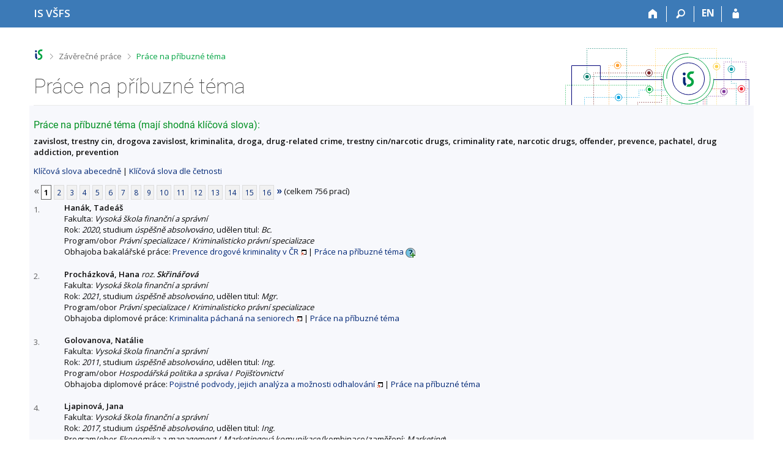

--- FILE ---
content_type: text/html; charset=utf-8
request_url: https://is.vsfs.cz/thesis/prace_na_stejne_tema?fakulta=6410;id=23899
body_size: 9606
content:
<!DOCTYPE html>
<html class="no-js" lang="cs">
<head>
<meta content="text/html; charset=utf-8" http-equiv="Content-Type">
<meta content="IE=edge" http-equiv="X-UA-Compatible">
<title>Práce na příbuzné téma</title>
<link href="/css/r6/foundation-design-z.css?_v=056f32c" media="screen" rel="stylesheet" type="text/css">
<link href="/css/r/icons/foundation-icons.css?_v=d866a73" media="screen" rel="stylesheet" type="text/css">
<link href="/css/r6/prvky-z.css?_v=fda55f4" media="screen,print" rel="stylesheet" type="text/css">
<link href="/css/r6/r6.css?_v=4e48a84f" media="screen" rel="stylesheet" type="text/css">
<link href="/css/r6/motiv/1.css?_v=9421c26" media="screen" rel="stylesheet" type="text/css">
<link href="/css/r6/r6-print.css?_v=d1a07b2" media="print" rel="stylesheet" type="text/css">
<link rel="icon" href="/favicon.ico" sizes="32x32">
<link rel="icon" type="image/svg+xml" href="/favicon.svg">
<link href='https://fonts.googleapis.com/css?family=Open+Sans:100,300,400,600,700,800&amp;subset=latin,latin-ext' rel='stylesheet' type='text/css'>
<link rel="stylesheet" type="text/css" href="/css/14/z.css" media="screen" />
<link rel="stylesheet" type="text/css" href="/css/14/z-tisk.css" media="print" />

<script src="/js/r6/jquery.js?_v=3736f12"></script>
<script src="/js/error.js?_v=e23fead"></script>
<script src="/js/r6/foundation.js?_v=a06b727"></script>
<script type="text/javascript" src="/js/jquery-1.7.1.min.js"></script>
<script type="text/javascript" src="/js/is-lib.js"></script>

</head>

<body class="motiv-1 motiv-svetly design-z noauth cs" bgcolor="white">

<a href="#sticky_panel" class="show-on-focus print-hide">Přeskočit na horní lištu</a><a href="#hlavicka" class="show-on-focus print-hide">Přeskočit na hlavičku</a><a href="#app_content" class="show-on-focus print-hide">Přeskočit na obsah</a><a href="#paticka" class="show-on-focus print-hide">Přeskočit na patičku</a>
<div id="content" class="">
	<div id="zdurazneni-sticky" class="zdurazneni-sticky print-hide" role="alert" aria-atomic="true"></div>
	<div id="rows_wrapper">
		<div class="foundation-design-z">
			<nav id="sticky_panel" >
	<div class="row">
		<div class="column">
			<div class="ikony">
				<a href="/?id=23899" class="sticky_home" title="Informační systém Vysoké školy finanční a správní" aria-label="Informační systém Vysoké školy finanční a správní"><span class="sticky_home_text">IS VŠFS</span></a>
				<a href="/?fakulta=6410;id=23899" class="sticky-icon" title="Domů" aria-label="Domů"><i class="house isi-home" aria-hidden="true"></i></a><a href="#" class="sticky-icon prepinac-vyhl float-right" title="Vyhledávání" aria-label="Vyhledávání" data-toggle="is_search"><i class="isi-lupa" aria-hidden="true"></i></a><div id="is_search" class="dropdown-pane bottom search-dropdown" data-dropdown data-close-on-click="true">
	<form method="POST" action="/vyhledavani/" role="search"><INPUT TYPE=hidden NAME="id" VALUE="23899">
		<div class="input-group">
			<input class="input-group-field input_text" type="search" name="search" autocomplete="off" role="searchbox">
			<div id="is_search_x" class="is_input_x input-group-button"><i class="isi-x"></i></div>
			<div class="input-group-button">
				<input type="submit" class="button" value="Vyhledat">
			</div>
		</div>
	</form>
	<div id="is_search_results"></div>
</div><span><a href="./prace_na_stejne_tema?lang=en;fakulta=6410;id=23899" class="sticky-item prepinac-jazyk jazyk-en" aria-label="switches IS into English" title="switches IS into English" >EN</a></span><a href="/auth/thesis/prace_na_stejne_tema?fakulta=6410;id=23899" class="sticky-icon float-right" title="Přihlášení do IS VŠFS" aria-label="Přihlášení do IS VŠFS"><i class="isi-postava" aria-hidden="true"></i></a>
			</div>
		</div>
	</div>
</nav>
			
			<header class="row hlavicka" id="hlavicka">
	<div class="small-5 medium-3 columns znak skola64">
		
	</div>
	<div id="is-prepinace" class="small-7 medium-9 columns">
		
		<div id="prepinace">
        <ul aria-hidden="true" class="is-switch dropdown menu" data-dropdown-menu data-click-open="true" data-closing-time="0" data-autoclose="false" data-disable-hover="true" data-close-on-click="true" data-force-follow="false" data-close-on-click-inside="false" data-alignment="right">
                
                
                
        </ul>
        <ul class="show-for-sr">
                
                
                
        </ul>
</div>
	</div>
</header>
<div class="row" aria-hidden="true">
	<div class="column">
		<a href="#" class="app_header_motiv_switch show-for-medium" title="Změna motivu" aria-label="Změna motivu" data-open="motiv_reveal"><i class="isi-nastaveni isi-inline" aria-hidden="true"></i></a>
		
	</div>
</div><div id="drobecky" class="row">
	<div class="column">
		<span class="wrap"><a href="/?id=23899" title="Informační systém VŠFS" accesskey="0" class="drobecek_logo"> </a><span class="sep"> <i class="isi-zobacek-vpravo"></i><span class="show-for-sr">&gt;</span> </span><a href="/thesis/?fakulta=6410;id=23899" accesskey="1">Závěrečné práce</a><span class="sep last"> <i class="isi-zobacek-vpravo"></i><span class="show-for-sr">&gt;</span> </span><a href="https://is.vsfs.cz/thesis/prace_na_stejne_tema?fakulta=6410;id=23899" class="drobecek_app" accesskey="2" title="Práce na příbuzné téma">Práce na příbuzné téma</a><img id="desktop_only_icon" src="/pics/design/r6/desktop.svg" data-tooltip data-disable-hover="false" data-click-open="false" data-position="right" data-alignment="center" data-show-on="all" title="Tato aplikace je zatím určena pro spuštění na stolním počítači. Na tomto mobilním zařízení je také funkční, ale zatím plně nevyužívá jeho možností." style="border-bottom: none"></span>
	</div>
</div><div id="app_header_wrapper" class="row align-justify show-for-medium">
	<div class="medium-12 column">
		<h1 id="app_header"><div class="large-9 xlarge-9"><span id="app_name">Práce na příbuzné téma</span></div></h1>
	</div>
	<div class="shrink column">
		<div id="app_header_image"></div>
	</div>
</div>

<div class="row">
	<div class="column">
		<div id="app_menu" class="empty">
			
		</div>
	</div>
</div><!--[if lt IE 9]><div id="prvek_6881883" class="zdurazneni varovani ie_warning"><h3>Váš prohlížeč Internet Explorer je zastaralý.</h3><p>Jsou známa bezpečnostní rizika a prohlížeč možná nedokáže zobrazit všechny prvky této a dalších webových stránek.</p></div><![endif]-->
		</div>
		<div id="app_content_row" class="row"><main id="app_content" class="column" role="main"><h3>Práce na příbuzné téma (mají shodná klíčová slova):</h3><b>zavislost, trestny cin, drogova zavislost, kriminalita, droga, drug-related crime, trestny cin/narcotic drugs, criminality rate, narcotic drugs, offender, prevence, pachatel, drug addiction, prevention</b><p><a href="prace_na_stejne_tema?fakulta=6410">Klíčová slova abecedně</a> | <a href="prace_na_stejne_tema?fakulta=6410;sort=cetn">Klíčová slova dle četnosti</a> </p><div class="strankovani"><div class="strankovani" role="navigation" aria-label="Stránkování"><span class="nedurazne" title="předchozí"><b>&laquo;</b></span>
<span class="active">1</span> <a href="./prace_na_stejne_tema?fakulta=6410;id=23899;pg=2"   class="pg">2</a> <a href="./prace_na_stejne_tema?fakulta=6410;id=23899;pg=3"   class="pg">3</a> <a href="./prace_na_stejne_tema?fakulta=6410;id=23899;pg=4"   class="pg">4</a> <a href="./prace_na_stejne_tema?fakulta=6410;id=23899;pg=5"   class="pg">5</a> <a href="./prace_na_stejne_tema?fakulta=6410;id=23899;pg=6"   class="pg">6</a> <a href="./prace_na_stejne_tema?fakulta=6410;id=23899;pg=7"   class="pg">7</a> <a href="./prace_na_stejne_tema?fakulta=6410;id=23899;pg=8"   class="pg">8</a> <a href="./prace_na_stejne_tema?fakulta=6410;id=23899;pg=9"   class="pg">9</a> <a href="./prace_na_stejne_tema?fakulta=6410;id=23899;pg=10"   class="pg">10</a> <a href="./prace_na_stejne_tema?fakulta=6410;id=23899;pg=11"   class="pg">11</a> <a href="./prace_na_stejne_tema?fakulta=6410;id=23899;pg=12"   class="pg">12</a> <a href="./prace_na_stejne_tema?fakulta=6410;id=23899;pg=13"   class="pg">13</a> <a href="./prace_na_stejne_tema?fakulta=6410;id=23899;pg=14"   class="pg">14</a> <a href="./prace_na_stejne_tema?fakulta=6410;id=23899;pg=15"   class="pg">15</a> <a href="./prace_na_stejne_tema?fakulta=6410;id=23899;pg=16"   class="pg">16</a> <a href="./prace_na_stejne_tema?fakulta=6410;id=23899;pg=2"  title="následující"><b>&raquo;</b></a>
(celkem 756 prací)</div></div>
<DIV STYLE="width:50px; float:left; margin-top: 3px"><FONT SIZE=-1 COLOR=#606060>1.</FONT></DIV><DIV STYLE="margin-left:50px"><B>Hanák, Tadeáš</B><BR>
Fakulta: <I>Vysoká škola finanční a správní</I>
<BR>
Rok: <I>2020</I>, studium <I>úspěšně absolvováno</I>, udělen titul: <I>Bc.</I><BR>Program/obor <I>Právní specializace</I> / <I>Kriminalisticko právní specializace</I><BR>Obhajoba bakalářské práce:  <A HREF="/th/fad3j/?fakulta=6410;id=23899" target="_blank" class="okno">Prevence drogové kriminality v ČR</A> | <a href="./prace_na_stejne_tema?fakulta=6410;id=24147">Práce na příbuzné téma</A>
<span id="zobdwfwu" style=""><a href="#" onclick="$('#skddwfwu, #zobdwfwu, #skrdwfwu').toggle();return false;"><img src="/pics/design/64/z/ico/navodek-plus.png" alt="Zobrazit popisek" title="Zobrazit popisek" width="16" height="16" class="ico-navodek" ></a><BR></span><span id="skrdwfwu" style="display:none;"><a href="#" onclick="$('#skddwfwu, #zobdwfwu, #skrdwfwu').toggle();return false;"><img src="/pics/design/64/z/ico/navodek-minus.png" alt="Skrýt popisek" title="Skrýt popisek" width="16" height="16" class="ico-navodek" ></a></span>
<div class="navodek" id="skddwfwu" style="display:none;">Seznam prací, které mají shodná klíčová slova.</div>

</DIV><BR>
<DIV STYLE="width:50px; float:left; margin-top: 3px"><FONT SIZE=-1 COLOR=#606060>2.</FONT></DIV><DIV STYLE="margin-left:50px"><B>Procházková, Hana</B> <I>roz. <B>Skřinářová</B></I><BR>
Fakulta: <I>Vysoká škola finanční a správní</I>
<BR>
Rok: <I>2021</I>, studium <I>úspěšně absolvováno</I>, udělen titul: <I>Mgr.</I><BR>Program/obor <I>Právní specializace</I> / <I>Kriminalisticko právní specializace</I><BR>Obhajoba diplomové práce:  <A HREF="/th/qrmgc/?fakulta=6410;id=23899" target="_blank" class="okno">Kriminalita páchaná na seniorech</A> | <a href="./prace_na_stejne_tema?fakulta=6410;id=25030">Práce na příbuzné téma</A>


</DIV><BR>
<DIV STYLE="width:50px; float:left; margin-top: 3px"><FONT SIZE=-1 COLOR=#606060>3.</FONT></DIV><DIV STYLE="margin-left:50px"><B>Golovanova, Natálie</B><BR>
Fakulta: <I>Vysoká škola finanční a správní</I>
<BR>
Rok: <I>2011</I>, studium <I>úspěšně absolvováno</I>, udělen titul: <I>Ing.</I><BR>Program/obor <I>Hospodářská politika a správa</I> / <I>Pojišťovnictví</I><BR>Obhajoba diplomové práce:  <A HREF="/th/cf3c3/?fakulta=6410;id=23899" target="_blank" class="okno">Pojistné podvody, jejich analýza a možnosti odhalování</A> | <a href="./prace_na_stejne_tema?fakulta=6410;id=9742">Práce na příbuzné téma</A>


</DIV><BR>
<DIV STYLE="width:50px; float:left; margin-top: 3px"><FONT SIZE=-1 COLOR=#606060>4.</FONT></DIV><DIV STYLE="margin-left:50px"><B>Ljapinová, Jana</B><BR>
Fakulta: <I>Vysoká škola finanční a správní</I>
<BR>
Rok: <I>2017</I>, studium <I>úspěšně absolvováno</I>, udělen titul: <I>Ing.</I><BR>Program/obor <I>Ekonomika a management</I> / <I>Marketingová komunikace</I> (kombinace/zaměření: <I>Marketing</I>)<BR>Obhajoba diplomové práce:  <A HREF="/th/l6riv/?fakulta=6410;id=23899" target="_blank" class="okno">Patologický jev - Alkohol u řidičů motorových vozidel a sociální marketing</A> | <a href="./prace_na_stejne_tema?fakulta=6410;id=18231">Práce na příbuzné téma</A>


</DIV><BR>
<DIV STYLE="width:50px; float:left; margin-top: 3px"><FONT SIZE=-1 COLOR=#606060>5.</FONT></DIV><DIV STYLE="margin-left:50px"><B>Ondráková, Beáta</B><BR>
Fakulta: <I>Vysoká škola finanční a správní</I>
<BR>
Rok: <I>2020</I>, studium <I>úspěšně absolvováno</I>, udělen titul: <I>Mgr.</I><BR>Program/obor <I>Právní specializace</I> / <I>Kriminalisticko právní specializace</I><BR>Obhajoba diplomové práce:  <A HREF="/th/olx1w/?fakulta=6410;id=23899" target="_blank" class="okno">Charakteristiky trestných činů v oblasti sociálních služeb</A> | <a href="./prace_na_stejne_tema?fakulta=6410;id=24398">Práce na příbuzné téma</A>


</DIV><BR>
<DIV STYLE="width:50px; float:left; margin-top: 3px"><FONT SIZE=-1 COLOR=#606060>6.</FONT></DIV><DIV STYLE="margin-left:50px"><B>Sasáková, Karin</B> <I>roz. <B>Kučerová</B></I><BR>
Fakulta: <I>Vysoká škola finanční a správní</I>
<BR>
Rok: <I>2020</I>, studium <I>úspěšně absolvováno</I>, udělen titul: <I>Mgr.</I><BR>Program/obor <I>Bezpečnostně právní studia</I> / <I>Bezpečnostně právní studia</I><BR>Obhajoba diplomové práce:  <A HREF="/th/u9j7b/?fakulta=6410;id=23899" target="_blank" class="okno">Charakteristiky trestných činů v oblasti sociálních služeb</A> | <a href="./prace_na_stejne_tema?fakulta=6410;id=23935">Práce na příbuzné téma</A>


</DIV><BR>
<DIV STYLE="width:50px; float:left; margin-top: 3px"><FONT SIZE=-1 COLOR=#606060>7.</FONT></DIV><DIV STYLE="margin-left:50px"><B>Szmolenová, Jana</B><BR>
Fakulta: <I>Vysoká škola finanční a správní</I>
<BR>
Rok: <I>2017</I>, studium <I>úspěšně absolvováno</I>, udělen titul: <I>Bc.</I><BR>Program/obor <I>Právní specializace</I> / <I>Kriminalisticko právní činnost</I><BR>Obhajoba bakalářské práce:  <A HREF="/th/rt5s4/?fakulta=6410;id=23899" target="_blank" class="okno">Drogy – problém společnosti z hlediska kriminalistiky a kriminologie</A> | <a href="./prace_na_stejne_tema?fakulta=6410;id=20340">Práce na příbuzné téma</A>


</DIV><BR>
<DIV STYLE="width:50px; float:left; margin-top: 3px"><FONT SIZE=-1 COLOR=#606060>8.</FONT></DIV><DIV STYLE="margin-left:50px"><B>Urbančíková, Kristýna</B><BR>
Fakulta: <I>Vysoká škola finanční a správní</I>
<BR>
Rok: <I>2023</I>, studium <I>úspěšně absolvováno</I>, udělen titul: <I>Bc.</I><BR>Program/obor <I>Kriminalistika a forenzní disciplíny</I> / <I>Kriminalistika a forenzní disciplíny</I><BR>Obhajoba bakalářské práce:  <A HREF="/th/sspxn/?fakulta=6410;id=23899" target="_blank" class="okno">Vliv drog na kriminalitu na území České republiky</A> | <a href="./prace_na_stejne_tema?fakulta=6410;id=26276">Práce na příbuzné téma</A>


</DIV><BR>
<DIV STYLE="width:50px; float:left; margin-top: 3px"><FONT SIZE=-1 COLOR=#606060>9.</FONT></DIV><DIV STYLE="margin-left:50px"><B>Bělohlávková, Sabina</B><BR>
Fakulta: <I>Vysoká škola finanční a správní</I>
<BR>
Rok: <I>2024</I>, studium <I>úspěšně absolvováno</I>, udělen titul: <I>Bc.</I><BR>Program/obor <I>Bezpečnostně právní studia</I> / <I>Bezpečnostně právní studia</I><BR>Obhajoba bakalářské práce:  <A HREF="/th/j7apr/?fakulta=6410;id=23899" target="_blank" class="okno">Vývoj trestné činnosti mladistvých</A> | <a href="./prace_na_stejne_tema?fakulta=6410;id=27205">Práce na příbuzné téma</A>


</DIV><BR>
<DIV STYLE="width:50px; float:left; margin-top: 3px"><FONT SIZE=-1 COLOR=#606060>10.</FONT></DIV><DIV STYLE="margin-left:50px"><B>Capová, Markéta</B><BR>
Fakulta: <I>Vysoká škola finanční a správní</I>
<BR>
Rok: <I>2025</I>, studium <I>úspěšně absolvováno</I>, udělen titul: <I>Bc.</I><BR>Program/obor <I>Kriminalistika a forenzní disciplíny</I> / <I>Kriminalistika a forenzní disciplíny</I><BR>Obhajoba bakalářské práce:  <A HREF="/th/udxrg/?fakulta=6410;id=23899" target="_blank" class="okno">Motivace kriminálního jednání</A> | <a href="./prace_na_stejne_tema?fakulta=6410;id=28477">Práce na příbuzné téma</A>


</DIV><BR>
<DIV STYLE="width:50px; float:left; margin-top: 3px"><FONT SIZE=-1 COLOR=#606060>11.</FONT></DIV><DIV STYLE="margin-left:50px"><B>Čada, Ladislav</B><BR>
Fakulta: <I>Vysoká škola finanční a správní</I>
<BR>
Rok: <I>2021</I>, studium <I>úspěšně absolvováno</I>, udělen titul: <I>Mgr.</I><BR>Program/obor <I>Právní specializace</I> / <I>Kriminalisticko právní specializace</I><BR>Obhajoba diplomové práce:  <A HREF="/th/s1zl0/?fakulta=6410;id=23899" target="_blank" class="okno">Vliv alkoholu na trestnou činnost</A> | <a href="./prace_na_stejne_tema?fakulta=6410;id=25039">Práce na příbuzné téma</A>


</DIV><BR>
<DIV STYLE="width:50px; float:left; margin-top: 3px"><FONT SIZE=-1 COLOR=#606060>12.</FONT></DIV><DIV STYLE="margin-left:50px"><B>Holá, Milena</B><BR>
Fakulta: <I>Vysoká škola finanční a správní</I>
<BR>
Rok: <I>2019</I>, studium <I>úspěšně absolvováno</I>, udělen titul: <I>Bc.</I><BR>Program/obor <I>Právní specializace</I> / <I>Kriminalisticko právní specializace</I><BR>Obhajoba bakalářské práce:  <A HREF="/th/os7mb/?fakulta=6410;id=23899" target="_blank" class="okno">Delikvence mladistvých</A> | <a href="./prace_na_stejne_tema?fakulta=6410;id=22769">Práce na příbuzné téma</A>


</DIV><BR>
<DIV STYLE="width:50px; float:left; margin-top: 3px"><FONT SIZE=-1 COLOR=#606060>13.</FONT></DIV><DIV STYLE="margin-left:50px"><B>Chaloupková, Kateřina</B><BR>
Fakulta: <I>Vysoká škola finanční a správní</I>
<BR>
Rok: <I>2017</I>, studium <I>úspěšně absolvováno</I>, udělen titul: <I>Bc.</I><BR>Program/obor <I>Právní specializace</I> / <I>Kriminalisticko právní činnost</I><BR>Obhajoba bakalářské práce:  <A HREF="/th/j7bbd/?fakulta=6410;id=23899" target="_blank" class="okno">Kriminalistická charakteristika trestného činu a typologie mladistvých</A> | <a href="./prace_na_stejne_tema?fakulta=6410;id=20338">Práce na příbuzné téma</A>


</DIV><BR>
<DIV STYLE="width:50px; float:left; margin-top: 3px"><FONT SIZE=-1 COLOR=#606060>14.</FONT></DIV><DIV STYLE="margin-left:50px"><B>Krňáková, Jana</B><BR>
Fakulta: <I>Vysoká škola finanční a správní</I>
<BR>
Rok: <I>2008</I>, studium <I>úspěšně absolvováno</I>, udělen titul: <I>Ing.</I><BR>Program/obor <I>Hospodářská politika a správa</I> / <I>Veřejná správa</I><BR>Obhajoba diplomové práce:  <A HREF="/th/wcm4w/?fakulta=6410;id=23899" target="_blank" class="okno">Veřejná správa a protidrogová politika II.</A> | <a href="./prace_na_stejne_tema?fakulta=6410;id=4192">Práce na příbuzné téma</A>


</DIV><BR>
<DIV STYLE="width:50px; float:left; margin-top: 3px"><FONT SIZE=-1 COLOR=#606060>15.</FONT></DIV><DIV STYLE="margin-left:50px"><B>Květová, Vladěna</B><BR>
Fakulta: <I>Vysoká škola finanční a správní</I>
<BR>
Rok: <I>2015</I>, studium <I>úspěšně absolvováno</I>, udělen titul: <I>Bc.</I><BR>Program/obor <I>Hospodářská politika a správa</I> / <I>Veřejná správa</I> (kombinace/zaměření: <I>Politický management</I>)<BR>Obhajoba bakalářské práce:  <A HREF="/th/h103s/?fakulta=6410;id=23899" target="_blank" class="okno">Analýza vývoje kriminality v oblasti násilných trestných činů v České republice</A> | <a href="./prace_na_stejne_tema?fakulta=6410;id=12300">Práce na příbuzné téma</A>


</DIV><BR>
<DIV STYLE="width:50px; float:left; margin-top: 3px"><FONT SIZE=-1 COLOR=#606060>16.</FONT></DIV><DIV STYLE="margin-left:50px"><B>Moravec, Petr</B><BR>
Fakulta: <I>Vysoká škola finanční a správní</I>
<BR>
Rok: <I>2025</I>, studium <I>úspěšně absolvováno</I>, udělen titul: <I>Mgr.</I><BR>Program/obor <I>Kriminalistika a forenzní disciplíny</I> / <I>Kriminalistika a forenzní disciplíny</I><BR>Obhajoba diplomové práce:  <A HREF="/th/is62d/?fakulta=6410;id=23899" target="_blank" class="okno">Míra ovlivnění paměťové stopy v závislosti na preventivních opatřeních</A> | <a href="./prace_na_stejne_tema?fakulta=6410;id=28087">Práce na příbuzné téma</A>


</DIV><BR>
<DIV STYLE="width:50px; float:left; margin-top: 3px"><FONT SIZE=-1 COLOR=#606060>17.</FONT></DIV><DIV STYLE="margin-left:50px"><B>Nachtmannová, Anna</B><BR>
Fakulta: <I>Vysoká škola finanční a správní</I>
<BR>
Rok: <I>2012</I>, studium <I>úspěšně absolvováno</I>, udělen titul: <I>Bc.</I><BR>Program/obor <I>Ekonomika a management</I> / <I>Marketingová komunikace</I><BR>Obhajoba bakalářské práce:  <A HREF="/th/no2kc/?fakulta=6410;id=23899" target="_blank" class="okno">Kriminalita a drogy</A> | <a href="./prace_na_stejne_tema?fakulta=6410;id=12516">Práce na příbuzné téma</A>


</DIV><BR>
<DIV STYLE="width:50px; float:left; margin-top: 3px"><FONT SIZE=-1 COLOR=#606060>18.</FONT></DIV><DIV STYLE="margin-left:50px"><B>Nedvěd, Karel</B><BR>
Fakulta: <I>Vysoká škola finanční a správní</I>
<BR>
Rok: <I>2010</I>, studium <I>úspěšně absolvováno</I>, udělen titul: <I>Bc.</I><BR>Program/obor <I>Hospodářská politika a správa</I> / <I>Veřejná správa</I> (kombinace/zaměření: <I>Právní aspekty veřejné správy</I>)<BR>Obhajoba bakalářské práce:  <A HREF="/th/lc56k/?fakulta=6410;id=23899" target="_blank" class="okno">Vyšetřování kriminality páchané na seniorech</A> | <a href="./prace_na_stejne_tema?fakulta=6410;id=8011">Práce na příbuzné téma</A>


</DIV><BR>
<DIV STYLE="width:50px; float:left; margin-top: 3px"><FONT SIZE=-1 COLOR=#606060>19.</FONT></DIV><DIV STYLE="margin-left:50px"><B>Nohová, Lenka</B><BR>
Fakulta: <I>Vysoká škola finanční a správní</I>
<BR>
Rok: <I>2016</I>, studium <I>úspěšně absolvováno</I>, udělen titul: <I>Bc.</I><BR>Program/obor <I>Právní specializace</I> / <I>Právo v podnikání</I><BR>Obhajoba bakalářské práce:  <A HREF="/th/tg6f9/?fakulta=6410;id=23899" target="_blank" class="okno">Smysl, význam a účel trestání pachatelů. Generální a individuální prevence.</A> | <a href="./prace_na_stejne_tema?fakulta=6410;id=18432">Práce na příbuzné téma</A>


</DIV><BR>
<DIV STYLE="width:50px; float:left; margin-top: 3px"><FONT SIZE=-1 COLOR=#606060>20.</FONT></DIV><DIV STYLE="margin-left:50px"><B>Osvald, Šimon</B><BR>
Fakulta: <I>Vysoká škola finanční a správní</I>
<BR>
Rok: <I>2021</I>, studium <I>úspěšně absolvováno</I>, udělen titul: <I>Bc.</I><BR>Program/obor <I>Bezpečnostně právní studia</I> / <I>Bezpečnostně právní studia</I><BR>Obhajoba bakalářské práce:  <A HREF="/th/i8l6y/?fakulta=6410;id=23899" target="_blank" class="okno">Inovativní způsoby řešení kriminality mládeže</A> | <a href="./prace_na_stejne_tema?fakulta=6410;id=24958">Práce na příbuzné téma</A>


</DIV><BR>
<DIV STYLE="width:50px; float:left; margin-top: 3px"><FONT SIZE=-1 COLOR=#606060>21.</FONT></DIV><DIV STYLE="margin-left:50px"><B>Slavík, Milan</B><BR>
Fakulta: <I>Vysoká škola finanční a správní</I>
<BR>
Rok: <I>2008</I>, studium <I>úspěšně absolvováno</I>, udělen titul: <I>Bc.</I><BR>Program/obor <I>Hospodářská politika a správa</I> / <I>Veřejná správa</I> (kombinace/zaměření: <I>Veřejná správa v EU</I>)<BR>Obhajoba bakalářské práce:  <A HREF="/th/qmskm/?fakulta=6410;id=23899" target="_blank" class="okno">Společenské a právní aspekty drogové kriminality mládeže</A> | <a href="./prace_na_stejne_tema?fakulta=6410;id=5246">Práce na příbuzné téma</A>


</DIV><BR>
<DIV STYLE="width:50px; float:left; margin-top: 3px"><FONT SIZE=-1 COLOR=#606060>22.</FONT></DIV><DIV STYLE="margin-left:50px"><B>Šmejcová, Petra</B><BR>
Fakulta: <I>Vysoká škola finanční a správní</I>
<BR>
Rok: <I>2025</I>, studium <I>úspěšně absolvováno</I>, udělen titul: <I>Bc.</I><BR>Program/obor <I>Bezpečnostně právní studia</I> / <I>Bezpečnostně právní studia</I><BR>Obhajoba bakalářské práce:  <A HREF="/th/zno0c/?fakulta=6410;id=23899" target="_blank" class="okno">Domácí násilí</A> | <a href="./prace_na_stejne_tema?fakulta=6410;id=28055">Práce na příbuzné téma</A>


</DIV><BR>
<DIV STYLE="width:50px; float:left; margin-top: 3px"><FONT SIZE=-1 COLOR=#606060>23.</FONT></DIV><DIV STYLE="margin-left:50px"><B>Štěpánková, Martina</B><BR>
Fakulta: <I>Vysoká škola finanční a správní</I>
<BR>
Rok: <I>2015</I>, studium <I>úspěšně absolvováno</I>, udělen titul: <I>Bc.</I><BR>Program/obor <I>Právní specializace</I> / <I>Právo v podnikání</I><BR>Obhajoba bakalářské práce:  <A HREF="/th/wb56k/?fakulta=6410;id=23899" target="_blank" class="okno">Trestný čin a zavinění</A> | <a href="./prace_na_stejne_tema?fakulta=6410;id=16590">Práce na příbuzné téma</A>


</DIV><BR>
<DIV STYLE="width:50px; float:left; margin-top: 3px"><FONT SIZE=-1 COLOR=#606060>24.</FONT></DIV><DIV STYLE="margin-left:50px"><B>Ulč, Roman</B><BR>
Fakulta: <I>Vysoká škola finanční a správní</I>
<BR>
Rok: <I>2024</I>, studium <I>úspěšně absolvováno</I>, udělen titul: <I>Mgr.</I><BR>Program/obor <I>Bezpečnostně právní studia</I> / <I>Bezpečnostně právní studia</I><BR>Obhajoba diplomové práce:  <A HREF="/th/obdmw/?fakulta=6410;id=23899" target="_blank" class="okno">Sexuální zneužívání dětí v kyberprostoru</A> | <a href="./prace_na_stejne_tema?fakulta=6410;id=27308">Práce na příbuzné téma</A>


</DIV><BR>
<DIV STYLE="width:50px; float:left; margin-top: 3px"><FONT SIZE=-1 COLOR=#606060>25.</FONT></DIV><DIV STYLE="margin-left:50px"><B>Vild, Nikolas</B><BR>
Fakulta: <I>Vysoká škola finanční a správní</I>
<BR>
Rok: <I>2019</I>, studium <I>úspěšně absolvováno</I>, udělen titul: <I>Bc.</I><BR>Program/obor <I>Právní specializace</I> / <I>Kriminalisticko právní specializace</I><BR>Obhajoba bakalářské práce:  <A HREF="/th/s9wkw/?fakulta=6410;id=23899" target="_blank" class="okno">Drogová kriminalita</A> | <a href="./prace_na_stejne_tema?fakulta=6410;id=22762">Práce na příbuzné téma</A>


</DIV><BR>
<DIV STYLE="width:50px; float:left; margin-top: 3px"><FONT SIZE=-1 COLOR=#606060>26.</FONT></DIV><DIV STYLE="margin-left:50px"><B>Žáčková, Nicole</B><BR>
Fakulta: <I>Vysoká škola finanční a správní</I>
<BR>
Rok: <I>2023</I>, studium <I>úspěšně absolvováno</I>, udělen titul: <I>Bc.</I><BR>Program/obor <I>Kriminalistika a forenzní disciplíny</I> / <I>Kriminalistika a forenzní disciplíny</I><BR>Obhajoba bakalářské práce:  <A HREF="/th/jieun/?fakulta=6410;id=23899" target="_blank" class="okno">Kriminalita mládeže jako patologický jev společnosti</A> | <a href="./prace_na_stejne_tema?fakulta=6410;id=26282">Práce na příbuzné téma</A>


</DIV><BR>
<DIV STYLE="width:50px; float:left; margin-top: 3px"><FONT SIZE=-1 COLOR=#606060>27.</FONT></DIV><DIV STYLE="margin-left:50px"><B>Andresová, Hana</B> <I>roz. <B>Šimková</B></I><BR>
Fakulta: <I>Vysoká škola finanční a správní</I>
<BR>
Rok: <I>2009</I>, studium <I>úspěšně absolvováno</I>, udělen titul: <I>Ing.</I><BR>Program/obor <I>Hospodářská politika a správa</I> / <I>Veřejná správa</I><BR>Obhajoba diplomové práce:  <A HREF="/th/z1a54/?fakulta=6410;id=23899" target="_blank" class="okno">Kriminalistika - význam a metody při odhalování trestné činnosti a jejích pachatelů</A> | <a href="./prace_na_stejne_tema?fakulta=6410;id=6819">Práce na příbuzné téma</A>


</DIV><BR>
<DIV STYLE="width:50px; float:left; margin-top: 3px"><FONT SIZE=-1 COLOR=#606060>28.</FONT></DIV><DIV STYLE="margin-left:50px"><B>Augustinová, Patricie</B><BR>
Fakulta: <I>Vysoká škola finanční a správní</I>
<BR>
Rok: <I>2025</I>, studium <I>úspěšně absolvováno</I>, udělen titul: <I>Bc.</I><BR>Program/obor <I>Kriminalistika a forenzní disciplíny</I> / <I>Kriminalistika a forenzní disciplíny</I><BR>Obhajoba bakalářské práce:  <A HREF="/th/z8fcq/?fakulta=6410;id=23899" target="_blank" class="okno">Mravnostní kriminalita</A> | <a href="./prace_na_stejne_tema?fakulta=6410;id=27835">Práce na příbuzné téma</A>


</DIV><BR>
<DIV STYLE="width:50px; float:left; margin-top: 3px"><FONT SIZE=-1 COLOR=#606060>29.</FONT></DIV><DIV STYLE="margin-left:50px"><B>Bandová, Lucie</B><BR>
Fakulta: <I>Vysoká škola finanční a správní</I>
<BR>
Rok: <I>2011</I>, studium <I>úspěšně absolvováno</I>, udělen titul: <I>Bc.</I><BR>Program/obor <I>Hospodářská politika a správa</I> / <I>Veřejná správa</I> (kombinace/zaměření: <I>Veřejná správa v EU</I>)<BR>Obhajoba bakalářské práce:  <A HREF="/th/sibqp/?fakulta=6410;id=23899" target="_blank" class="okno">Význam Probační a mediační služby ČR v trestním řízení proti mladistvým a nezletilým pachatelům trestné činnosti</A> | <a href="./prace_na_stejne_tema?fakulta=6410;id=10059">Práce na příbuzné téma</A>


</DIV><BR>
<DIV STYLE="width:50px; float:left; margin-top: 3px"><FONT SIZE=-1 COLOR=#606060>30.</FONT></DIV><DIV STYLE="margin-left:50px"><B>Banutová, Terezie</B> <I>roz. <B>Kreslová</B></I><BR>
Fakulta: <I>Vysoká škola finanční a správní</I>
<BR>
Rok: <I>2018</I>, studium <I>úspěšně absolvováno</I>, udělen titul: <I>Bc.</I><BR>Program/obor <I>Právní specializace</I> / <I>Kriminalisticko právní činnost</I><BR>Obhajoba bakalářské práce:  <A HREF="/th/reo17/?fakulta=6410;id=23899" target="_blank" class="okno">Kriminalistická charakteristika a typické stopy sexuálních trestných činů</A> | <a href="./prace_na_stejne_tema?fakulta=6410;id=20320">Práce na příbuzné téma</A>


</DIV><BR>
<DIV STYLE="width:50px; float:left; margin-top: 3px"><FONT SIZE=-1 COLOR=#606060>31.</FONT></DIV><DIV STYLE="margin-left:50px"><B>Bártová, Gabriela</B><BR>
Fakulta: <I>Vysoká škola finanční a správní</I>
<BR>
Rok: <I>2023</I>, studium <I>úspěšně absolvováno</I>, udělen titul: <I>Mgr.</I><BR>Program/obor <I>Bezpečnostně právní studia</I> / <I>Bezpečnostně právní studia</I><BR>Obhajoba diplomové práce:  <A HREF="/th/vmp5w/?fakulta=6410;id=23899" target="_blank" class="okno">Trest jako prostředek nápravy pachatele</A> | <a href="./prace_na_stejne_tema?fakulta=6410;id=26866">Práce na příbuzné téma</A>


</DIV><BR>
<DIV STYLE="width:50px; float:left; margin-top: 3px"><FONT SIZE=-1 COLOR=#606060>32.</FONT></DIV><DIV STYLE="margin-left:50px"><B>Bártová, Veronika</B><BR>
Fakulta: <I>Vysoká škola finanční a správní</I>
<BR>
Rok: <I>2021</I>, studium <I>úspěšně absolvováno</I>, udělen titul: <I>Mgr.</I><BR>Program/obor <I>Právní specializace</I> / <I>Kriminalisticko právní specializace</I><BR>Obhajoba diplomové práce:  <A HREF="/th/ntt3a/?fakulta=6410;id=23899" target="_blank" class="okno">Úloha a postavení Probační a mediační služby v řízení před soudem</A> | <a href="./prace_na_stejne_tema?fakulta=6410;id=25360">Práce na příbuzné téma</A>


</DIV><BR>
<DIV STYLE="width:50px; float:left; margin-top: 3px"><FONT SIZE=-1 COLOR=#606060>33.</FONT></DIV><DIV STYLE="margin-left:50px"><B>Beran, Miloš</B><BR>
Fakulta: <I>Vysoká škola finanční a správní</I>
<BR>
Rok: <I>2012</I>, studium <I>úspěšně absolvováno</I>, udělen titul: <I>Ing.</I><BR>Program/obor <I>Hospodářská politika a správa</I> / <I>Pojišťovnictví</I><BR>Obhajoba diplomové práce:  <A HREF="/th/kgtu0/?fakulta=6410;id=23899" target="_blank" class="okno">Pojistný podvod v pojištění motorových vozidel</A> | <a href="./prace_na_stejne_tema?fakulta=6410;id=9718">Práce na příbuzné téma</A>


</DIV><BR>
<DIV STYLE="width:50px; float:left; margin-top: 3px"><FONT SIZE=-1 COLOR=#606060>34.</FONT></DIV><DIV STYLE="margin-left:50px"><B>Bezděkovská, Kateřina</B><BR>
Fakulta: <I>Vysoká škola finanční a správní</I>
<BR>
Rok: <I>2018</I>, studium <I>úspěšně absolvováno</I>, udělen titul: <I>Bc.</I><BR>Program/obor <I>Právní specializace</I> / <I>Kriminalisticko právní činnost</I><BR>Obhajoba bakalářské práce:  <A HREF="/th/xai5j/?fakulta=6410;id=23899" target="_blank" class="okno">Využití forenzní psychologie v kriminalistice</A> | <a href="./prace_na_stejne_tema?fakulta=6410;id=20414">Práce na příbuzné téma</A>


</DIV><BR>
<DIV STYLE="width:50px; float:left; margin-top: 3px"><FONT SIZE=-1 COLOR=#606060>35.</FONT></DIV><DIV STYLE="margin-left:50px"><B>Bilíček, Štěpán</B><BR>
Fakulta: <I>Vysoká škola finanční a správní</I>
<BR>
Rok: <I>2022</I>, studium <I>úspěšně absolvováno</I>, udělen titul: <I>Mgr.</I><BR>Program/obor <I>Právní specializace</I> / <I>Kriminalisticko právní specializace</I><BR>Obhajoba diplomové práce:  <A HREF="/th/g6a3m/?fakulta=6410;id=23899" target="_blank" class="okno">Metodika vyšetřování organizované kriminality</A> | <a href="./prace_na_stejne_tema?fakulta=6410;id=25062">Práce na příbuzné téma</A>


</DIV><BR>
<DIV STYLE="width:50px; float:left; margin-top: 3px"><FONT SIZE=-1 COLOR=#606060>36.</FONT></DIV><DIV STYLE="margin-left:50px"><B>Bližňáková, Kristýna</B><BR>
Fakulta: <I>Vysoká škola finanční a správní</I>
<BR>
Rok: <I>2025</I>, studium <I>úspěšně absolvováno</I>, udělen titul: <I>Bc.</I><BR>Program/obor <I>Kriminalistika a forenzní disciplíny</I> / <I>Kriminalistika a forenzní disciplíny</I><BR>Obhajoba bakalářské práce:  <A HREF="/th/ytoig/?fakulta=6410;id=23899" target="_blank" class="okno">Problematika mladistvé delikvence</A> | <a href="./prace_na_stejne_tema?fakulta=6410;id=27842">Práce na příbuzné téma</A>


</DIV><BR>
<DIV STYLE="width:50px; float:left; margin-top: 3px"><FONT SIZE=-1 COLOR=#606060>37.</FONT></DIV><DIV STYLE="margin-left:50px"><B>Bodnár, Kristián</B><BR>
Fakulta: <I>Vysoká škola finanční a správní</I>
<BR>
Rok: <I>2020</I>, studium <I>úspěšně absolvováno</I>, udělen titul: <I>Bc.</I><BR>Program/obor <I>Bezpečnostně právní studia</I> / <I>Bezpečnostně právní studia</I><BR>Obhajoba bakalářské práce:  <A HREF="/th/neain/?fakulta=6410;id=23899" target="_blank" class="okno">Trestné činy v dopravě</A> | <a href="./prace_na_stejne_tema?fakulta=6410;id=23889">Práce na příbuzné téma</A>


</DIV><BR>
<DIV STYLE="width:50px; float:left; margin-top: 3px"><FONT SIZE=-1 COLOR=#606060>38.</FONT></DIV><DIV STYLE="margin-left:50px"><B>Bouzek, Marek</B><BR>
Fakulta: <I>Vysoká škola finanční a správní</I>
<BR>
Rok: <I>2025</I>, studium <I>úspěšně absolvováno</I>, udělen titul: <I>Mgr.</I><BR>Program/obor <I>Bezpečnostně právní studia</I> / <I>Bezpečnostně právní studia</I><BR>Obhajoba diplomové práce:  <A HREF="/th/mr12f/?fakulta=6410;id=23899" target="_blank" class="okno">Úvěrový podvod</A> | <a href="./prace_na_stejne_tema?fakulta=6410;id=28233">Práce na příbuzné téma</A>


</DIV><BR>
<DIV STYLE="width:50px; float:left; margin-top: 3px"><FONT SIZE=-1 COLOR=#606060>39.</FONT></DIV><DIV STYLE="margin-left:50px"><B>Bubeník, Vladimír</B><BR>
Fakulta: <I>Vysoká škola finanční a správní</I>
<BR>
Rok: <I>2023</I>, studium <I>úspěšně absolvováno</I>, udělen titul: <I>Mgr.</I><BR>Program/obor <I>Bezpečnostně právní studia</I> / <I>Bezpečnostně právní studia</I><BR>Obhajoba diplomové práce:  <A HREF="/th/lxkqe/?fakulta=6410;id=23899" target="_blank" class="okno">Trestná činnost páchaná na dětech</A> | <a href="./prace_na_stejne_tema?fakulta=6410;id=26752">Práce na příbuzné téma</A>


</DIV><BR>
<DIV STYLE="width:50px; float:left; margin-top: 3px"><FONT SIZE=-1 COLOR=#606060>40.</FONT></DIV><DIV STYLE="margin-left:50px"><B>Bubeníková, Nikola</B><BR>
Fakulta: <I>Vysoká škola finanční a správní</I>
<BR>
Rok: <I>2025</I>, studium <I>úspěšně absolvováno</I>, udělen titul: <I>Bc.</I><BR>Program/obor <I>Bezpečnostně právní studia</I> / <I>Bezpečnostně právní studia</I><BR>Obhajoba bakalářské práce:  <A HREF="/th/o52ge/?fakulta=6410;id=23899" target="_blank" class="okno">Prevence kriminality</A> | <a href="./prace_na_stejne_tema?fakulta=6410;id=27998">Práce na příbuzné téma</A>


</DIV><BR>
<DIV STYLE="width:50px; float:left; margin-top: 3px"><FONT SIZE=-1 COLOR=#606060>41.</FONT></DIV><DIV STYLE="margin-left:50px"><B>Cajthamlová, Lenka</B><BR>
Fakulta: <I>Vysoká škola finanční a správní</I>
<BR>
Rok: <I>2019</I>, studium <I>úspěšně absolvováno</I>, udělen titul: <I>Mgr.</I><BR>Program/obor <I>Právní specializace</I> / <I>Kriminalisticko právní specializace</I><BR>Obhajoba diplomové práce:  <A HREF="/th/wchl9/?fakulta=6410;id=23899" target="_blank" class="okno">Kriminalistická charakteristika trestného činu</A> | <a href="./prace_na_stejne_tema?fakulta=6410;id=22895">Práce na příbuzné téma</A>


</DIV><BR>
<DIV STYLE="width:50px; float:left; margin-top: 3px"><FONT SIZE=-1 COLOR=#606060>42.</FONT></DIV><DIV STYLE="margin-left:50px"><B>Čapková, Jana</B> <I>roz. <B>Stehlíková</B></I><BR>
Fakulta: <I>Vysoká škola finanční a správní</I>
<BR>
Rok: <I>2012</I>, studium <I>úspěšně absolvováno</I>, udělen titul: <I>Bc.</I><BR>Program/obor <I>Hospodářská politika a správa</I> / <I>Veřejná správa</I> (kombinace/zaměření: <I>Veřejná správa v EU</I>)<BR>Obhajoba bakalářské práce:  <A HREF="/th/iw4w7/?fakulta=6410;id=23899" target="_blank" class="okno">Nízkoprahové centrum a jeho postavení ve strategii sociální politiky ve městě Litvínov</A> | <a href="./prace_na_stejne_tema?fakulta=6410;id=12100">Práce na příbuzné téma</A>


</DIV><BR>
<DIV STYLE="width:50px; float:left; margin-top: 3px"><FONT SIZE=-1 COLOR=#606060>43.</FONT></DIV><DIV STYLE="margin-left:50px"><B>Černá, Natálie</B><BR>
Fakulta: <I>Vysoká škola finanční a správní</I>
<BR>
Rok: <I>2025</I>, studium <I>úspěšně absolvováno</I>, udělen titul: <I>Bc.</I><BR>Program/obor <I>Bezpečnostně právní studia</I> / <I>Bezpečnostně právní studia</I><BR>Obhajoba bakalářské práce:  <A HREF="/th/lg4xy/?fakulta=6410;id=23899" target="_blank" class="okno">Užití forenzní psychologie v trestním právu</A> | <a href="./prace_na_stejne_tema?fakulta=6410;id=28108">Práce na příbuzné téma</A>


</DIV><BR>
<DIV STYLE="width:50px; float:left; margin-top: 3px"><FONT SIZE=-1 COLOR=#606060>44.</FONT></DIV><DIV STYLE="margin-left:50px"><B>Donátová, Hana</B><BR>
Fakulta: <I>Vysoká škola finanční a správní</I>
<BR>
Rok: <I>2009</I>, studium <I>úspěšně absolvováno</I>, udělen titul: <I>Bc.</I><BR>Program/obor <I>Hospodářská politika a správa</I> / <I>Veřejná správa</I> (kombinace/zaměření: <I>Veřejná správa v ČR</I>)<BR>Obhajoba bakalářské práce:  <A HREF="/th/vsbgs/?fakulta=6410;id=23899" target="_blank" class="okno">Veřejnoprávní instituce a nestátní neziskové organizace při řešení drogové problematiky</A> | <a href="./prace_na_stejne_tema?fakulta=6410;id=5502">Práce na příbuzné téma</A>


</DIV><BR>
<DIV STYLE="width:50px; float:left; margin-top: 3px"><FONT SIZE=-1 COLOR=#606060>45.</FONT></DIV><DIV STYLE="margin-left:50px"><B>Doubek, Milan</B><BR>
Fakulta: <I>Vysoká škola finanční a správní</I>
<BR>
Rok: <I>2019</I>, studium <I>úspěšně absolvováno</I>, udělen titul: <I>Mgr.</I><BR>Program/obor <I>Právní specializace</I> / <I>Kriminalisticko právní specializace</I><BR>Obhajoba diplomové práce:  <A HREF="/th/lxi6t/?fakulta=6410;id=23899" target="_blank" class="okno">Portrétní identifikace jako prostředek prokázání totožnosti pachatele trestného činu</A> | <a href="./prace_na_stejne_tema?fakulta=6410;id=23084">Práce na příbuzné téma</A>


</DIV><BR>
<DIV STYLE="width:50px; float:left; margin-top: 3px"><FONT SIZE=-1 COLOR=#606060>46.</FONT></DIV><DIV STYLE="margin-left:50px"><B>Dufková, Pavlína</B><BR>
Fakulta: <I>Vysoká škola finanční a správní</I>
<BR>
Rok: <I>2020</I>, studium <I>úspěšně absolvováno</I>, udělen titul: <I>Mgr.</I><BR>Program/obor <I>Bezpečnostně právní studia</I> / <I>Bezpečnostně právní studia</I><BR>Obhajoba diplomové práce:  <A HREF="/th/hh2eq/?fakulta=6410;id=23899" target="_blank" class="okno">Kontrola kriminality mládeže</A> | <a href="./prace_na_stejne_tema?fakulta=6410;id=23978">Práce na příbuzné téma</A>


</DIV><BR>
<DIV STYLE="width:50px; float:left; margin-top: 3px"><FONT SIZE=-1 COLOR=#606060>47.</FONT></DIV><DIV STYLE="margin-left:50px"><B>Dušková, Martina</B><BR>
Fakulta: <I>Vysoká škola finanční a správní</I>
<BR>
Rok: <I>2018</I>, studium <I>úspěšně absolvováno</I>, udělen titul: <I>Mgr.</I><BR>Program/obor <I>Bezpečnostně právní studia</I> / <I>Bezpečnostně právní studia</I><BR>Obhajoba diplomové práce:  <A HREF="/th/oi2xb/?fakulta=6410;id=23899" target="_blank" class="okno">Trestné činy v dopravě</A> | <a href="./prace_na_stejne_tema?fakulta=6410;id=20557">Práce na příbuzné téma</A>


</DIV><BR>
<DIV STYLE="width:50px; float:left; margin-top: 3px"><FONT SIZE=-1 COLOR=#606060>48.</FONT></DIV><DIV STYLE="margin-left:50px"><B>Frieserová, Simona</B><BR>
Fakulta: <I>Vysoká škola finanční a správní</I>
<BR>
Rok: <I>2024</I>, studium <I>úspěšně absolvováno</I>, udělen titul: <I>Bc.</I><BR>Program/obor <I>Kriminalistika a forenzní disciplíny</I> / <I>Kriminalistika a forenzní disciplíny</I><BR>Obhajoba bakalářské práce:  <A HREF="/th/t8hry/?fakulta=6410;id=23899" target="_blank" class="okno">Metodika vyšetřování trestných činů páchaných dětmi a mladistvými</A> | <a href="./prace_na_stejne_tema?fakulta=6410;id=27090">Práce na příbuzné téma</A>


</DIV><BR>
<DIV STYLE="width:50px; float:left; margin-top: 3px"><FONT SIZE=-1 COLOR=#606060>49.</FONT></DIV><DIV STYLE="margin-left:50px"><B>Haraštová, Sylvie</B><BR>
Fakulta: <I>Vysoká škola finanční a správní</I>
<BR>
Rok: <I>2018</I>, studium <I>úspěšně absolvováno</I>, udělen titul: <I>Bc.</I><BR>Program/obor <I>Právní specializace</I> / <I>Kriminalisticko právní specializace</I><BR>Obhajoba bakalářské práce:  <A HREF="/th/vgmmh/?fakulta=6410;id=23899" target="_blank" class="okno">Kriminalistická charakteristika a typické stopy tzv. drogové kriminality</A> | <a href="./prace_na_stejne_tema?fakulta=6410;id=21477">Práce na příbuzné téma</A>


</DIV><BR>
<DIV STYLE="width:50px; float:left; margin-top: 3px"><FONT SIZE=-1 COLOR=#606060>50.</FONT></DIV><DIV STYLE="margin-left:50px"><B>Hauschildová, Veronika</B><BR>
Fakulta: <I>Vysoká škola finanční a správní</I>
<BR>
Rok: <I>2022</I>, studium <I>úspěšně absolvováno</I>, udělen titul: <I>Bc.</I><BR>Program/obor <I>Bezpečnostně právní studia</I> / <I>Bezpečnostně právní studia</I><BR>Obhajoba bakalářské práce:  <A HREF="/th/a0g2s/?fakulta=6410;id=23899" target="_blank" class="okno">Formy trestné součinnosti</A> | <a href="./prace_na_stejne_tema?fakulta=6410;id=25946">Práce na příbuzné téma</A>


</DIV><BR>
<div class="strankovani"><div class="strankovani" role="navigation" aria-label="Stránkování"><span class="nedurazne" title="předchozí"><b>&laquo;</b></span>
<span class="active">1</span> <a href="./prace_na_stejne_tema?fakulta=6410;id=23899;pg=2"   class="pg">2</a> <a href="./prace_na_stejne_tema?fakulta=6410;id=23899;pg=3"   class="pg">3</a> <a href="./prace_na_stejne_tema?fakulta=6410;id=23899;pg=4"   class="pg">4</a> <a href="./prace_na_stejne_tema?fakulta=6410;id=23899;pg=5"   class="pg">5</a> <a href="./prace_na_stejne_tema?fakulta=6410;id=23899;pg=6"   class="pg">6</a> <a href="./prace_na_stejne_tema?fakulta=6410;id=23899;pg=7"   class="pg">7</a> <a href="./prace_na_stejne_tema?fakulta=6410;id=23899;pg=8"   class="pg">8</a> <a href="./prace_na_stejne_tema?fakulta=6410;id=23899;pg=9"   class="pg">9</a> <a href="./prace_na_stejne_tema?fakulta=6410;id=23899;pg=10"   class="pg">10</a> <a href="./prace_na_stejne_tema?fakulta=6410;id=23899;pg=11"   class="pg">11</a> <a href="./prace_na_stejne_tema?fakulta=6410;id=23899;pg=12"   class="pg">12</a> <a href="./prace_na_stejne_tema?fakulta=6410;id=23899;pg=13"   class="pg">13</a> <a href="./prace_na_stejne_tema?fakulta=6410;id=23899;pg=14"   class="pg">14</a> <a href="./prace_na_stejne_tema?fakulta=6410;id=23899;pg=15"   class="pg">15</a> <a href="./prace_na_stejne_tema?fakulta=6410;id=23899;pg=16"   class="pg">16</a> <a href="./prace_na_stejne_tema?fakulta=6410;id=23899;pg=2"  title="následující"><b>&raquo;</b></a>
(celkem 756 prací)</div></div>
</main></div>
		
		<div class="foundation-design-z foot_clear">
			
	<div class="row">
		
	</div>
	<footer id="paticka" class="">
		<div class="row">
			<div class="columns small-12 medium-6 paticka_logo">
	<a href="/?id=23899"><span class="show-for-sr">IS VŠFS</span></a>
	<div>
		Informační systém VŠFS
		<div class="footer_about">
			Provozuje <a href="https://www.fi.muni.cz/">Fakulta informatiky MU</a>
		</div>
		
	</div>
</div>
<div class="columns small-6 medium-3">
	<div class="footer_podpora">
	Potřebujete poradit?
	<span class="kont_email"><nobr class="postovni_adresa">vsfsis<img src="/pics/posta/12d1a9c405b43ec115d68482b0fa788eZ.gif" alt="(zavináč/atsign)" />fi<img src="/pics/posta/4db2a997ea11e742a38295333be3e687T.gif" alt="(tečka/dot)" />muni<img src="/pics/posta/4db2a997ea11e742a38295333be3e687T.gif" alt="(tečka/dot)" />c<!-- <a href="hnus@fi.muni.cz" --><!-- hnus@fi.muni.cz</a> -->z</nobr></span>
</div>
	<div class="footer_napoveda">
		<a href="/napoveda/?id=23899">Nápověda</a>
	</div>
	<div class="row">
		<div class="columns small-12 display-none">
			<div class="footer_zoomy">
				<a href="" rel="nofollow"></a>
			</div>
		</div>
	</div>
</div>
<div class="columns small-6 medium-3 nastaveni_col">
	<div class="footer_datum">
		<span title="Dnes je 5. (lichý) týden.">31. 1. 2026 <span style='padding: 0 0.6em'>|</span> 21:55</span>
		<a href="/system/cas?id=23899" title="Dnes je 5. (lichý) týden." class="footer_cas">Aktuální datum a&nbsp;čas</a>
	</div>
	<div>
	
	<div class="footer_nastaveni footer_is"><a href="https://ismu.cz/">Více o IS</a><a href="https://is.vsfs.cz/system/pristupnost" class="footer_about">Přístupnost</a></div>
</div>
</div>
			<div class="right-border"></div>
			<div class="left-border"></div>
		</div>
		<a href="#hlavicka" class="skip_up" title="Skočit na začátek stránky">
			Nahoru
		</a>
	</footer>

		</div>
	</div>
</div>


<script src="/js/is.js?_v=82e94ed"></script>
<script src="/js/jquery-ui-1.12.1-sortable-r6.min.js?_v=611662c"></script>
<script src="/js/log-kliknuto.js?_v=d448124"></script>
<script>
(function() {

"use strict";

is.Design.init({
   "svatky" : {
      "20051229" : 1,
      "20070508" : 1,
      "20240705" : 1,
      "20171221" : 1,
      "20090508" : 1,
      "20020705" : 1,
      "20130928" : 1,
      "20021224" : 1,
      "20050101" : 1,
      "20151117" : 1,
      "20021231" : 1,
      "20171229" : 1,
      "20101223" : 1,
      "20020501" : 1,
      "20071227" : 1,
      "20201117" : 1,
      "20130706" : 1,
      "20001226" : 1,
      "20191224" : 1,
      "20120928" : 1,
      "20220705" : 1,
      "20051117" : 1,
      "20250101" : 1,
      "20071117" : 1,
      "20070928" : 1,
      "20131226" : 1,
      "20100706" : 1,
      "20171230" : 1,
      "20240329" : 1,
      "20061117" : 1,
      "20161117" : 1,
      "20051225" : 1,
      "20130101" : 1,
      "20180402" : 1,
      "20091028" : 1,
      "20170508" : 1,
      "20091226" : 1,
      "20090413" : 1,
      "20111028" : 1,
      "20040705" : 1,
      "20201229" : 1,
      "20160501" : 1,
      "20181227" : 1,
      "20140928" : 1,
      "20181028" : 1,
      "20211028" : 1,
      "20071230" : 1,
      "20210101" : 1,
      "20090501" : 1,
      "20061227" : 1,
      "20241227" : 1,
      "20241230" : 1,
      "20170414" : 1,
      "20171117" : 1,
      "20201028" : 1,
      "20081028" : 1,
      "20131229" : 1,
      "20051224" : 1,
      "20051222" : 1,
      "20101028" : 1,
      "20151227" : 1,
      "20171228" : 1,
      "20211229" : 1,
      "20191228" : 1,
      "20090101" : 1,
      "20020928" : 1,
      "20091224" : 1,
      "20141223" : 1,
      "20200928" : 1,
      "20080706" : 1,
      "20040501" : 1,
      "20231028" : 1,
      "20101226" : 1,
      "20131028" : 1,
      "20251225" : 1,
      "20191229" : 1,
      "20030501" : 1,
      "20180330" : 1,
      "20101227" : 1,
      "20070101" : 1,
      "20111226" : 1,
      "20191028" : 1,
      "20041028" : 1,
      "20140508" : 1,
      "20061226" : 1,
      "20141227" : 1,
      "20021117" : 1,
      "20111117" : 1,
      "20131117" : 1,
      "20071224" : 1,
      "20260706" : 1,
      "20191231" : 1,
      "20180501" : 1,
      "20041228" : 1,
      "20180508" : 1,
      "20071229" : 1,
      "20191225" : 1,
      "20040508" : 1,
      "20031226" : 1,
      "20190705" : 1,
      "20201228" : 1,
      "20150501" : 1,
      "20190928" : 1,
      "20220415" : 1,
      "20031225" : 1,
      "20060705" : 1,
      "20160101" : 1,
      "20041117" : 1,
      "20031028" : 1,
      "20110928" : 1,
      "20011230" : 1,
      "20051228" : 1,
      "20160325" : 1,
      "20161230" : 1,
      "20171227" : 1,
      "20240501" : 1,
      "20150706" : 1,
      "20010928" : 1,
      "20060928" : 1,
      "20120101" : 1,
      "20221117" : 1,
      "20070705" : 1,
      "20070409" : 1,
      "20260508" : 1,
      "20121028" : 1,
      "20261117" : 1,
      "20230508" : 1,
      "20261028" : 1,
      "20200501" : 1,
      "20120705" : 1,
      "20021228" : 1,
      "20070706" : 1,
      "20211230" : 1,
      "20151231" : 1,
      "20250501" : 1,
      "20131223" : 1,
      "20061228" : 1,
      "20061223" : 1,
      "20151223" : 1,
      "20150928" : 1,
      "20170706" : 1,
      "20050705" : 1,
      "20221225" : 1,
      "20261226" : 1,
      "20151229" : 1,
      "20261225" : 1,
      "20131227" : 1,
      "20161228" : 1,
      "20061028" : 1,
      "20081226" : 1,
      "20221226" : 1,
      "20251226" : 1,
      "20191230" : 1,
      "20040412" : 1,
      "20171222" : 1,
      "20160928" : 1,
      "20051220" : 1,
      "20190508" : 1,
      "20130705" : 1,
      "20050706" : 1,
      "20191223" : 1,
      "20210405" : 1,
      "20141224" : 1,
      "20111224" : 1,
      "20190422" : 1,
      "20201224" : 1,
      "20001028" : 1,
      "20160705" : 1,
      "20021229" : 1,
      "20091225" : 1,
      "20200410" : 1,
      "20230407" : 1,
      "20050328" : 1,
      "20001230" : 1,
      "20181225" : 1,
      "20250508" : 1,
      "20011225" : 1,
      "20090928" : 1,
      "20221224" : 1,
      "20040102" : 1,
      "20170101" : 1,
      "20121225" : 1,
      "20231225" : 1,
      "20240706" : 1,
      "20181230" : 1,
      "20141229" : 1,
      "20031222" : 1,
      "20210928" : 1,
      "20050928" : 1,
      "20031229" : 1,
      "20081224" : 1,
      "20181231" : 1,
      "20210508" : 1,
      "20170928" : 1,
      "20260101" : 1,
      "20151230" : 1,
      "20161222" : 1,
      "20260501" : 1,
      "20110508" : 1,
      "20180101" : 1,
      "20050501" : 1,
      "20241224" : 1,
      "20050508" : 1,
      "20020101" : 1,
      "20181229" : 1,
      "20241231" : 1,
      "20040101" : 1,
      "20051223" : 1,
      "20141028" : 1,
      "20010508" : 1,
      "20140101" : 1,
      "20060508" : 1,
      "20211224" : 1,
      "20120501" : 1,
      "20261230" : 1,
      "20230501" : 1,
      "20091117" : 1,
      "20261224" : 1,
      "20160508" : 1,
      "20150101" : 1,
      "20080508" : 1,
      "20170705" : 1,
      "20010501" : 1,
      "20191227" : 1,
      "20041231" : 1,
      "20180705" : 1,
      "20261229" : 1,
      "20100928" : 1,
      "20241028" : 1,
      "20010706" : 1,
      "20140421" : 1,
      "20041230" : 1,
      "20051226" : 1,
      "20131230" : 1,
      "20040706" : 1,
      "20011226" : 1,
      "20111225" : 1,
      "20071226" : 1,
      "20061230" : 1,
      "20250705" : 1,
      "20100705" : 1,
      "20220501" : 1,
      "20161229" : 1,
      "20101225" : 1,
      "20120508" : 1,
      "20150705" : 1,
      "20231231" : 1,
      "20001229" : 1,
      "20171028" : 1,
      "20231227" : 1,
      "20151226" : 1,
      "20250706" : 1,
      "20060501" : 1,
      "20231228" : 1,
      "20101224" : 1,
      "20001228" : 1,
      "20021226" : 1,
      "20031231" : 1,
      "20001224" : 1,
      "20200706" : 1,
      "20251230" : 1,
      "20251228" : 1,
      "20020508" : 1,
      "20061224" : 1,
      "20030706" : 1,
      "20161224" : 1,
      "20051219" : 1,
      "20071225" : 1,
      "20171226" : 1,
      "20221231" : 1,
      "20031230" : 1,
      "20031228" : 1,
      "20071028" : 1,
      "20180928" : 1,
      "20231224" : 1,
      "20171224" : 1,
      "20051221" : 1,
      "20211225" : 1,
      "20220508" : 1,
      "20161225" : 1,
      "20020706" : 1,
      "20030705" : 1,
      "20120706" : 1,
      "20131231" : 1,
      "20171231" : 1,
      "20110501" : 1,
      "20080705" : 1,
      "20051230" : 1,
      "20030508" : 1,
      "20160328" : 1,
      "20240101" : 1,
      "20010416" : 1,
      "20011231" : 1,
      "20200508" : 1,
      "20210402" : 1,
      "20210706" : 1,
      "20230705" : 1,
      "20231229" : 1,
      "20080928" : 1,
      "20041227" : 1,
      "20191226" : 1,
      "20120409" : 1,
      "20230101" : 1,
      "20001227" : 1,
      "20101230" : 1,
      "20221229" : 1,
      "20160706" : 1,
      "20141222" : 1,
      "20261231" : 1,
      "20171225" : 1,
      "20130508" : 1,
      "20011224" : 1,
      "20251227" : 1,
      "20100501" : 1,
      "20211226" : 1,
      "20121223" : 1,
      "20151224" : 1,
      "20241117" : 1,
      "20071231" : 1,
      "20071221" : 1,
      "20121224" : 1,
      "20241226" : 1,
      "20061225" : 1,
      "20250421" : 1,
      "20060706" : 1,
      "20131225" : 1,
      "20241225" : 1,
      "20201225" : 1,
      "20041224" : 1,
      "20030421" : 1,
      "20260705" : 1,
      "20001231" : 1,
      "20251231" : 1,
      "20231230" : 1,
      "20190419" : 1,
      "20070501" : 1,
      "20051028" : 1,
      "20130401" : 1,
      "20090705" : 1,
      "20140706" : 1,
      "20241228" : 1,
      "20141230" : 1,
      "20251229" : 1,
      "20261228" : 1,
      "20101117" : 1,
      "20220706" : 1,
      "20211228" : 1,
      "20260403" : 1,
      "20001225" : 1,
      "20021225" : 1,
      "20150508" : 1,
      "20161226" : 1,
      "20020401" : 1,
      "20140705" : 1,
      "20171223" : 1,
      "20230410" : 1,
      "20161231" : 1,
      "20170501" : 1,
      "20190501" : 1,
      "20021223" : 1,
      "20221227" : 1,
      "20220418" : 1,
      "20210501" : 1,
      "20220101" : 1,
      "20060417" : 1,
      "20031117" : 1,
      "20011028" : 1,
      "20251028" : 1,
      "20240928" : 1,
      "20141225" : 1,
      "20161028" : 1,
      "20251224" : 1,
      "20011229" : 1,
      "20011228" : 1,
      "20231226" : 1,
      "20100508" : 1,
      "20180706" : 1,
      "20151225" : 1,
      "20200101" : 1,
      "20200705" : 1,
      "20220928" : 1,
      "20031227" : 1,
      "20201226" : 1,
      "20011117" : 1,
      "20240508" : 1,
      "20010705" : 1,
      "20040928" : 1,
      "20110705" : 1,
      "20240401" : 1,
      "20030101" : 1,
      "20141228" : 1,
      "20161223" : 1,
      "20101231" : 1,
      "20211231" : 1,
      "20221028" : 1,
      "20061229" : 1,
      "20060101" : 1,
      "20241223" : 1,
      "20141117" : 1,
      "20141231" : 1,
      "20200413" : 1,
      "20191117" : 1,
      "20041229" : 1,
      "20110706" : 1,
      "20260406" : 1,
      "20121226" : 1,
      "20110101" : 1,
      "20230928" : 1,
      "20211117" : 1,
      "20011227" : 1,
      "20030928" : 1,
      "20231117" : 1,
      "20010101" : 1,
      "20221230" : 1,
      "20151028" : 1,
      "20080101" : 1,
      "20101229" : 1,
      "20181224" : 1,
      "20021028" : 1,
      "20100405" : 1,
      "20101228" : 1,
      "20031223" : 1,
      "20190706" : 1,
      "20221228" : 1,
      "20170417" : 1,
      "20161227" : 1,
      "20130501" : 1,
      "20051227" : 1,
      "20100101" : 1,
      "20181117" : 1,
      "20031224" : 1,
      "20241229" : 1,
      "20230706" : 1,
      "20080324" : 1,
      "20081117" : 1,
      "20021230" : 1,
      "20261227" : 1,
      "20131224" : 1,
      "20080501" : 1,
      "20141226" : 1,
      "20131228" : 1,
      "20251117" : 1,
      "20260928" : 1,
      "20081225" : 1,
      "20121117" : 1,
      "20250928" : 1,
      "20201230" : 1,
      "20150406" : 1,
      "20041226" : 1,
      "20181226" : 1,
      "20071228" : 1,
      "20151228" : 1,
      "20210705" : 1,
      "20041225" : 1,
      "20201231" : 1,
      "20090706" : 1,
      "20021227" : 1,
      "20110425" : 1,
      "20211227" : 1,
      "20190101" : 1,
      "20140501" : 1,
      "20250418" : 1,
      "20041223" : 1,
      "20181228" : 1
   },
   "js_init" : [
      {
         "method" : "init",
         "params" : [],
         "module" : "HashNavigation"
      },
      {
         "module" : "Drobecky",
         "method" : "init",
         "params" : []
      },
      {
         "method" : "decode_mail",
         "params" : [],
         "module" : "MailTo"
      },
      {
         "module" : "Forms",
         "params" : [],
         "method" : "init"
      },
      {
         "module" : "Design",
         "params" : [],
         "method" : "init_header"
      },
      {
         "module" : "Design",
         "params" : [],
         "method" : "init_toolkit"
      }
   ],
   "session" : {
      "is_muni_cz" : "is.vsfs.cz",
      "vidim_kazdeho" : null,
      "auth" : "",
      "remote_user" : null,
      "is_design_z" : "1",
      "debug" : 1,
      "login" : null,
      "pouzit_neoverene_udaje" : null,
      "w_log_id" : "1240112852",
      "uco" : null,
      "server_time" : "31. 1. 2026 21:55:43",
      "skola_id" : "64",
      "ekurz" : false,
      "lang" : "cs",
      "session_id" : "841259401",
      "skola_zkratka" : "VŠFS",
      "sn" : "/thesis/prace_na_stejne_tema.pl",
      "cgipar" : {
         "id" : [
            "23899"
         ],
         "fakulta" : [
            "6410"
         ]
      }
   },
   "ldb" : {
      "byl_jste_odhlasen_prihlasit" : "Přihlásit",
      "chyba_503" : "Aplikace je dočasně nedostupná pro zvýšenou zátěž systému.",
      "byl_jste_odhlasen_zavrit" : "Zavřít",
      "rozbalit" : "Rozbalit",
      "modal_full" : "Na celou obrazovku",
      "byl_jste_odhlasen" : "Byl jste odhlášen.",
      "chyba" : "Došlo k chybě, operaci opakujte nebo obnovte stránku.",
      "sbalit" : "Sbalit"
   }
}
);
})();
</script>

</body>
</html>
